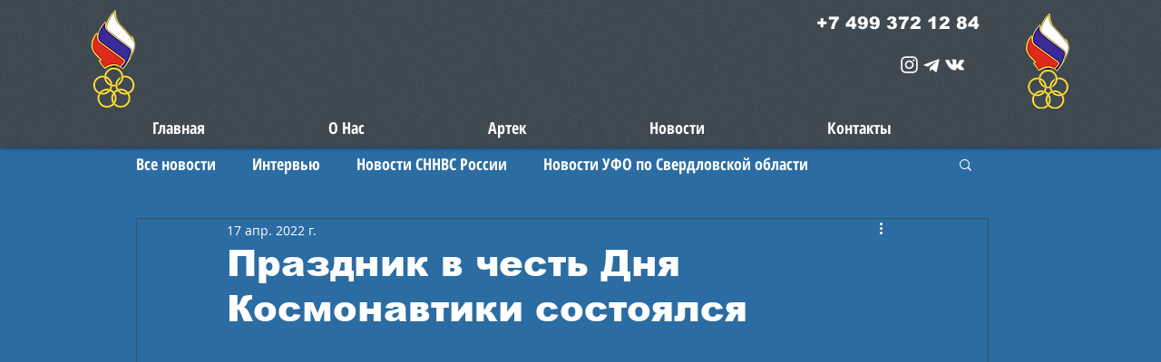

--- FILE ---
content_type: text/css; charset=utf-8
request_url: https://www.snnvs.com/_serverless/pro-gallery-css-v4-server/layoutCss?ver=2&id=a2ih3-not-scoped&items=3500_1600_1200%7C3462_1600_1200%7C3745_1152_864%7C3807_1200_1600%7C3737_1600_1200%7C3565_1600_1200%7C3581_1600_1200%7C3660_1600_1200%7C3628_1600_1200%7C3617_1600_1200%7C3583_1242_2208%7C3519_1242_2208%7C3621_1242_2208&container=2024.25_740_620_720&options=gallerySizeType:px%7CenableInfiniteScroll:true%7CtitlePlacement:SHOW_ON_HOVER%7CarrowsSize:23%7CthumbnailSize:120%7CgalleryLayout:3%7CisVertical:false%7CgallerySizePx:300%7CcubeType:fill%7CgalleryThumbnailsAlignment:bottom%7CthumbnailSpacings:2.5
body_size: -84
content:
#pro-gallery-a2ih3-not-scoped .pro-gallery-parent-container{ width: 740px !important; height: 620px !important; } #pro-gallery-a2ih3-not-scoped [data-hook="item-container"][data-idx="0"].gallery-item-container{opacity: 1 !important;display: block !important;transition: opacity .2s ease !important;top: 0px !important;left: 0px !important;right: auto !important;height: 493px !important;width: 740px !important;} #pro-gallery-a2ih3-not-scoped [data-hook="item-container"][data-idx="0"] .gallery-item-common-info-outer{height: 100% !important;} #pro-gallery-a2ih3-not-scoped [data-hook="item-container"][data-idx="0"] .gallery-item-common-info{height: 100% !important;width: 100% !important;} #pro-gallery-a2ih3-not-scoped [data-hook="item-container"][data-idx="0"] .gallery-item-wrapper{width: 740px !important;height: 493px !important;margin: 0 !important;} #pro-gallery-a2ih3-not-scoped [data-hook="item-container"][data-idx="0"] .gallery-item-content{width: 740px !important;height: 493px !important;margin: 0px 0px !important;opacity: 1 !important;} #pro-gallery-a2ih3-not-scoped [data-hook="item-container"][data-idx="0"] .gallery-item-hover{width: 740px !important;height: 493px !important;opacity: 1 !important;} #pro-gallery-a2ih3-not-scoped [data-hook="item-container"][data-idx="0"] .item-hover-flex-container{width: 740px !important;height: 493px !important;margin: 0px 0px !important;opacity: 1 !important;} #pro-gallery-a2ih3-not-scoped [data-hook="item-container"][data-idx="0"] .gallery-item-wrapper img{width: 100% !important;height: 100% !important;opacity: 1 !important;} #pro-gallery-a2ih3-not-scoped [data-hook="item-container"][data-idx="1"].gallery-item-container{opacity: 1 !important;display: block !important;transition: opacity .2s ease !important;top: 0px !important;left: 740px !important;right: auto !important;height: 493px !important;width: 740px !important;} #pro-gallery-a2ih3-not-scoped [data-hook="item-container"][data-idx="1"] .gallery-item-common-info-outer{height: 100% !important;} #pro-gallery-a2ih3-not-scoped [data-hook="item-container"][data-idx="1"] .gallery-item-common-info{height: 100% !important;width: 100% !important;} #pro-gallery-a2ih3-not-scoped [data-hook="item-container"][data-idx="1"] .gallery-item-wrapper{width: 740px !important;height: 493px !important;margin: 0 !important;} #pro-gallery-a2ih3-not-scoped [data-hook="item-container"][data-idx="1"] .gallery-item-content{width: 740px !important;height: 493px !important;margin: 0px 0px !important;opacity: 1 !important;} #pro-gallery-a2ih3-not-scoped [data-hook="item-container"][data-idx="1"] .gallery-item-hover{width: 740px !important;height: 493px !important;opacity: 1 !important;} #pro-gallery-a2ih3-not-scoped [data-hook="item-container"][data-idx="1"] .item-hover-flex-container{width: 740px !important;height: 493px !important;margin: 0px 0px !important;opacity: 1 !important;} #pro-gallery-a2ih3-not-scoped [data-hook="item-container"][data-idx="1"] .gallery-item-wrapper img{width: 100% !important;height: 100% !important;opacity: 1 !important;} #pro-gallery-a2ih3-not-scoped [data-hook="item-container"][data-idx="2"].gallery-item-container{opacity: 1 !important;display: block !important;transition: opacity .2s ease !important;top: 0px !important;left: 1480px !important;right: auto !important;height: 493px !important;width: 740px !important;} #pro-gallery-a2ih3-not-scoped [data-hook="item-container"][data-idx="2"] .gallery-item-common-info-outer{height: 100% !important;} #pro-gallery-a2ih3-not-scoped [data-hook="item-container"][data-idx="2"] .gallery-item-common-info{height: 100% !important;width: 100% !important;} #pro-gallery-a2ih3-not-scoped [data-hook="item-container"][data-idx="2"] .gallery-item-wrapper{width: 740px !important;height: 493px !important;margin: 0 !important;} #pro-gallery-a2ih3-not-scoped [data-hook="item-container"][data-idx="2"] .gallery-item-content{width: 740px !important;height: 493px !important;margin: 0px 0px !important;opacity: 1 !important;} #pro-gallery-a2ih3-not-scoped [data-hook="item-container"][data-idx="2"] .gallery-item-hover{width: 740px !important;height: 493px !important;opacity: 1 !important;} #pro-gallery-a2ih3-not-scoped [data-hook="item-container"][data-idx="2"] .item-hover-flex-container{width: 740px !important;height: 493px !important;margin: 0px 0px !important;opacity: 1 !important;} #pro-gallery-a2ih3-not-scoped [data-hook="item-container"][data-idx="2"] .gallery-item-wrapper img{width: 100% !important;height: 100% !important;opacity: 1 !important;} #pro-gallery-a2ih3-not-scoped [data-hook="item-container"][data-idx="3"]{display: none !important;} #pro-gallery-a2ih3-not-scoped [data-hook="item-container"][data-idx="4"]{display: none !important;} #pro-gallery-a2ih3-not-scoped [data-hook="item-container"][data-idx="5"]{display: none !important;} #pro-gallery-a2ih3-not-scoped [data-hook="item-container"][data-idx="6"]{display: none !important;} #pro-gallery-a2ih3-not-scoped [data-hook="item-container"][data-idx="7"]{display: none !important;} #pro-gallery-a2ih3-not-scoped [data-hook="item-container"][data-idx="8"]{display: none !important;} #pro-gallery-a2ih3-not-scoped [data-hook="item-container"][data-idx="9"]{display: none !important;} #pro-gallery-a2ih3-not-scoped [data-hook="item-container"][data-idx="10"]{display: none !important;} #pro-gallery-a2ih3-not-scoped [data-hook="item-container"][data-idx="11"]{display: none !important;} #pro-gallery-a2ih3-not-scoped [data-hook="item-container"][data-idx="12"]{display: none !important;} #pro-gallery-a2ih3-not-scoped .pro-gallery-prerender{height:620px !important;}#pro-gallery-a2ih3-not-scoped {height:620px !important; width:740px !important;}#pro-gallery-a2ih3-not-scoped .pro-gallery-margin-container {height:620px !important;}#pro-gallery-a2ih3-not-scoped .one-row:not(.thumbnails-gallery) {height:492.5px !important; width:740px !important;}#pro-gallery-a2ih3-not-scoped .one-row:not(.thumbnails-gallery) .gallery-horizontal-scroll {height:492.5px !important;}#pro-gallery-a2ih3-not-scoped .pro-gallery-parent-container:not(.gallery-slideshow) [data-hook=group-view] .item-link-wrapper::before {height:492.5px !important; width:740px !important;}#pro-gallery-a2ih3-not-scoped .pro-gallery-parent-container {height:620px !important; width:740px !important;}